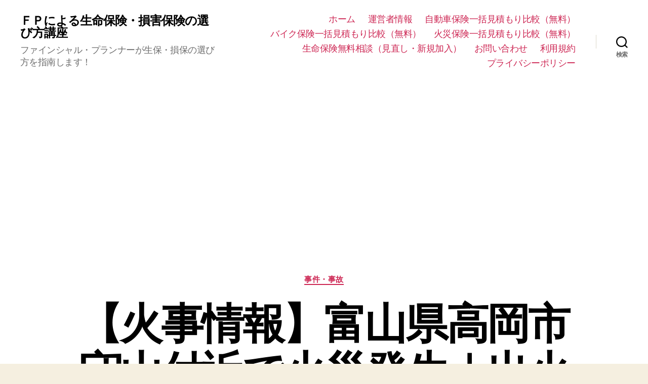

--- FILE ---
content_type: text/html; charset=utf-8
request_url: https://www.google.com/recaptcha/api2/aframe
body_size: 268
content:
<!DOCTYPE HTML><html><head><meta http-equiv="content-type" content="text/html; charset=UTF-8"></head><body><script nonce="_jNUySvKX1bkcMNu0qhvDQ">/** Anti-fraud and anti-abuse applications only. See google.com/recaptcha */ try{var clients={'sodar':'https://pagead2.googlesyndication.com/pagead/sodar?'};window.addEventListener("message",function(a){try{if(a.source===window.parent){var b=JSON.parse(a.data);var c=clients[b['id']];if(c){var d=document.createElement('img');d.src=c+b['params']+'&rc='+(localStorage.getItem("rc::a")?sessionStorage.getItem("rc::b"):"");window.document.body.appendChild(d);sessionStorage.setItem("rc::e",parseInt(sessionStorage.getItem("rc::e")||0)+1);localStorage.setItem("rc::h",'1769873740091');}}}catch(b){}});window.parent.postMessage("_grecaptcha_ready", "*");}catch(b){}</script></body></html>